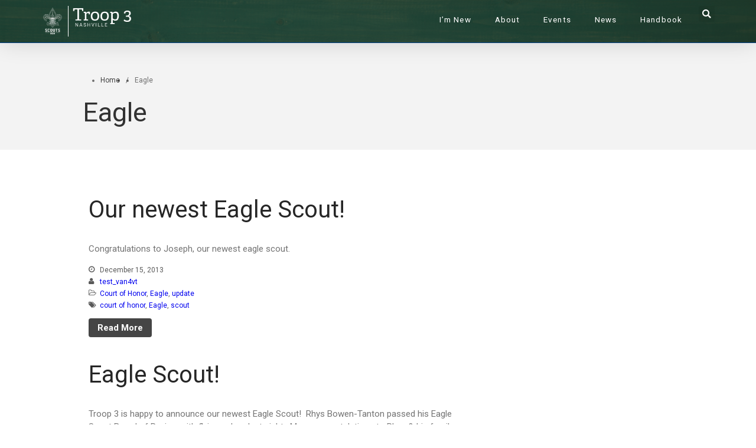

--- FILE ---
content_type: text/html; charset=UTF-8
request_url: https://test.brianholaway.com/tag/eagle/
body_size: 11146
content:
<!DOCTYPE html>
<html lang="en-US">
<head>
	<meta charset="UTF-8">
	<meta name="viewport" content="width=device-width,initial-scale=1,maximum-scale=1,user-scalable=no">
	<title>Eagle &#8211; Test</title>
<meta name='robots' content='max-image-preview:large' />
<link rel='dns-prefetch' href='//fonts.googleapis.com' />
<link rel="alternate" type="application/rss+xml" title="Test &raquo; Feed" href="https://test.brianholaway.com/feed/" />
<link rel="alternate" type="application/rss+xml" title="Test &raquo; Comments Feed" href="https://test.brianholaway.com/comments/feed/" />
<link rel="alternate" type="application/rss+xml" title="Test &raquo; Eagle Tag Feed" href="https://test.brianholaway.com/tag/eagle/feed/" />
			<style>
			#wp-admin-bar-layers-edit-layout .ab-icon:before{
				font-family: "layers-interface" !important;
				content: "\e62f" !important;
				font-size: 16px !important;
			}
			</style>
		<style id='wp-img-auto-sizes-contain-inline-css' type='text/css'>
img:is([sizes=auto i],[sizes^="auto," i]){contain-intrinsic-size:3000px 1500px}
/*# sourceURL=wp-img-auto-sizes-contain-inline-css */
</style>
<style id='wp-emoji-styles-inline-css' type='text/css'>

	img.wp-smiley, img.emoji {
		display: inline !important;
		border: none !important;
		box-shadow: none !important;
		height: 1em !important;
		width: 1em !important;
		margin: 0 0.07em !important;
		vertical-align: -0.1em !important;
		background: none !important;
		padding: 0 !important;
	}
/*# sourceURL=wp-emoji-styles-inline-css */
</style>
<link rel='stylesheet' id='wp-block-library-css' href='https://test.brianholaway.com/wp-includes/css/dist/block-library/style.min.css?ver=6.9' type='text/css' media='all' />
<style id='global-styles-inline-css' type='text/css'>
:root{--wp--preset--aspect-ratio--square: 1;--wp--preset--aspect-ratio--4-3: 4/3;--wp--preset--aspect-ratio--3-4: 3/4;--wp--preset--aspect-ratio--3-2: 3/2;--wp--preset--aspect-ratio--2-3: 2/3;--wp--preset--aspect-ratio--16-9: 16/9;--wp--preset--aspect-ratio--9-16: 9/16;--wp--preset--color--black: #000000;--wp--preset--color--cyan-bluish-gray: #abb8c3;--wp--preset--color--white: #ffffff;--wp--preset--color--pale-pink: #f78da7;--wp--preset--color--vivid-red: #cf2e2e;--wp--preset--color--luminous-vivid-orange: #ff6900;--wp--preset--color--luminous-vivid-amber: #fcb900;--wp--preset--color--light-green-cyan: #7bdcb5;--wp--preset--color--vivid-green-cyan: #00d084;--wp--preset--color--pale-cyan-blue: #8ed1fc;--wp--preset--color--vivid-cyan-blue: #0693e3;--wp--preset--color--vivid-purple: #9b51e0;--wp--preset--gradient--vivid-cyan-blue-to-vivid-purple: linear-gradient(135deg,rgb(6,147,227) 0%,rgb(155,81,224) 100%);--wp--preset--gradient--light-green-cyan-to-vivid-green-cyan: linear-gradient(135deg,rgb(122,220,180) 0%,rgb(0,208,130) 100%);--wp--preset--gradient--luminous-vivid-amber-to-luminous-vivid-orange: linear-gradient(135deg,rgb(252,185,0) 0%,rgb(255,105,0) 100%);--wp--preset--gradient--luminous-vivid-orange-to-vivid-red: linear-gradient(135deg,rgb(255,105,0) 0%,rgb(207,46,46) 100%);--wp--preset--gradient--very-light-gray-to-cyan-bluish-gray: linear-gradient(135deg,rgb(238,238,238) 0%,rgb(169,184,195) 100%);--wp--preset--gradient--cool-to-warm-spectrum: linear-gradient(135deg,rgb(74,234,220) 0%,rgb(151,120,209) 20%,rgb(207,42,186) 40%,rgb(238,44,130) 60%,rgb(251,105,98) 80%,rgb(254,248,76) 100%);--wp--preset--gradient--blush-light-purple: linear-gradient(135deg,rgb(255,206,236) 0%,rgb(152,150,240) 100%);--wp--preset--gradient--blush-bordeaux: linear-gradient(135deg,rgb(254,205,165) 0%,rgb(254,45,45) 50%,rgb(107,0,62) 100%);--wp--preset--gradient--luminous-dusk: linear-gradient(135deg,rgb(255,203,112) 0%,rgb(199,81,192) 50%,rgb(65,88,208) 100%);--wp--preset--gradient--pale-ocean: linear-gradient(135deg,rgb(255,245,203) 0%,rgb(182,227,212) 50%,rgb(51,167,181) 100%);--wp--preset--gradient--electric-grass: linear-gradient(135deg,rgb(202,248,128) 0%,rgb(113,206,126) 100%);--wp--preset--gradient--midnight: linear-gradient(135deg,rgb(2,3,129) 0%,rgb(40,116,252) 100%);--wp--preset--font-size--small: 13px;--wp--preset--font-size--medium: 20px;--wp--preset--font-size--large: 36px;--wp--preset--font-size--x-large: 42px;--wp--preset--spacing--20: 0.44rem;--wp--preset--spacing--30: 0.67rem;--wp--preset--spacing--40: 1rem;--wp--preset--spacing--50: 1.5rem;--wp--preset--spacing--60: 2.25rem;--wp--preset--spacing--70: 3.38rem;--wp--preset--spacing--80: 5.06rem;--wp--preset--shadow--natural: 6px 6px 9px rgba(0, 0, 0, 0.2);--wp--preset--shadow--deep: 12px 12px 50px rgba(0, 0, 0, 0.4);--wp--preset--shadow--sharp: 6px 6px 0px rgba(0, 0, 0, 0.2);--wp--preset--shadow--outlined: 6px 6px 0px -3px rgb(255, 255, 255), 6px 6px rgb(0, 0, 0);--wp--preset--shadow--crisp: 6px 6px 0px rgb(0, 0, 0);}:where(.is-layout-flex){gap: 0.5em;}:where(.is-layout-grid){gap: 0.5em;}body .is-layout-flex{display: flex;}.is-layout-flex{flex-wrap: wrap;align-items: center;}.is-layout-flex > :is(*, div){margin: 0;}body .is-layout-grid{display: grid;}.is-layout-grid > :is(*, div){margin: 0;}:where(.wp-block-columns.is-layout-flex){gap: 2em;}:where(.wp-block-columns.is-layout-grid){gap: 2em;}:where(.wp-block-post-template.is-layout-flex){gap: 1.25em;}:where(.wp-block-post-template.is-layout-grid){gap: 1.25em;}.has-black-color{color: var(--wp--preset--color--black) !important;}.has-cyan-bluish-gray-color{color: var(--wp--preset--color--cyan-bluish-gray) !important;}.has-white-color{color: var(--wp--preset--color--white) !important;}.has-pale-pink-color{color: var(--wp--preset--color--pale-pink) !important;}.has-vivid-red-color{color: var(--wp--preset--color--vivid-red) !important;}.has-luminous-vivid-orange-color{color: var(--wp--preset--color--luminous-vivid-orange) !important;}.has-luminous-vivid-amber-color{color: var(--wp--preset--color--luminous-vivid-amber) !important;}.has-light-green-cyan-color{color: var(--wp--preset--color--light-green-cyan) !important;}.has-vivid-green-cyan-color{color: var(--wp--preset--color--vivid-green-cyan) !important;}.has-pale-cyan-blue-color{color: var(--wp--preset--color--pale-cyan-blue) !important;}.has-vivid-cyan-blue-color{color: var(--wp--preset--color--vivid-cyan-blue) !important;}.has-vivid-purple-color{color: var(--wp--preset--color--vivid-purple) !important;}.has-black-background-color{background-color: var(--wp--preset--color--black) !important;}.has-cyan-bluish-gray-background-color{background-color: var(--wp--preset--color--cyan-bluish-gray) !important;}.has-white-background-color{background-color: var(--wp--preset--color--white) !important;}.has-pale-pink-background-color{background-color: var(--wp--preset--color--pale-pink) !important;}.has-vivid-red-background-color{background-color: var(--wp--preset--color--vivid-red) !important;}.has-luminous-vivid-orange-background-color{background-color: var(--wp--preset--color--luminous-vivid-orange) !important;}.has-luminous-vivid-amber-background-color{background-color: var(--wp--preset--color--luminous-vivid-amber) !important;}.has-light-green-cyan-background-color{background-color: var(--wp--preset--color--light-green-cyan) !important;}.has-vivid-green-cyan-background-color{background-color: var(--wp--preset--color--vivid-green-cyan) !important;}.has-pale-cyan-blue-background-color{background-color: var(--wp--preset--color--pale-cyan-blue) !important;}.has-vivid-cyan-blue-background-color{background-color: var(--wp--preset--color--vivid-cyan-blue) !important;}.has-vivid-purple-background-color{background-color: var(--wp--preset--color--vivid-purple) !important;}.has-black-border-color{border-color: var(--wp--preset--color--black) !important;}.has-cyan-bluish-gray-border-color{border-color: var(--wp--preset--color--cyan-bluish-gray) !important;}.has-white-border-color{border-color: var(--wp--preset--color--white) !important;}.has-pale-pink-border-color{border-color: var(--wp--preset--color--pale-pink) !important;}.has-vivid-red-border-color{border-color: var(--wp--preset--color--vivid-red) !important;}.has-luminous-vivid-orange-border-color{border-color: var(--wp--preset--color--luminous-vivid-orange) !important;}.has-luminous-vivid-amber-border-color{border-color: var(--wp--preset--color--luminous-vivid-amber) !important;}.has-light-green-cyan-border-color{border-color: var(--wp--preset--color--light-green-cyan) !important;}.has-vivid-green-cyan-border-color{border-color: var(--wp--preset--color--vivid-green-cyan) !important;}.has-pale-cyan-blue-border-color{border-color: var(--wp--preset--color--pale-cyan-blue) !important;}.has-vivid-cyan-blue-border-color{border-color: var(--wp--preset--color--vivid-cyan-blue) !important;}.has-vivid-purple-border-color{border-color: var(--wp--preset--color--vivid-purple) !important;}.has-vivid-cyan-blue-to-vivid-purple-gradient-background{background: var(--wp--preset--gradient--vivid-cyan-blue-to-vivid-purple) !important;}.has-light-green-cyan-to-vivid-green-cyan-gradient-background{background: var(--wp--preset--gradient--light-green-cyan-to-vivid-green-cyan) !important;}.has-luminous-vivid-amber-to-luminous-vivid-orange-gradient-background{background: var(--wp--preset--gradient--luminous-vivid-amber-to-luminous-vivid-orange) !important;}.has-luminous-vivid-orange-to-vivid-red-gradient-background{background: var(--wp--preset--gradient--luminous-vivid-orange-to-vivid-red) !important;}.has-very-light-gray-to-cyan-bluish-gray-gradient-background{background: var(--wp--preset--gradient--very-light-gray-to-cyan-bluish-gray) !important;}.has-cool-to-warm-spectrum-gradient-background{background: var(--wp--preset--gradient--cool-to-warm-spectrum) !important;}.has-blush-light-purple-gradient-background{background: var(--wp--preset--gradient--blush-light-purple) !important;}.has-blush-bordeaux-gradient-background{background: var(--wp--preset--gradient--blush-bordeaux) !important;}.has-luminous-dusk-gradient-background{background: var(--wp--preset--gradient--luminous-dusk) !important;}.has-pale-ocean-gradient-background{background: var(--wp--preset--gradient--pale-ocean) !important;}.has-electric-grass-gradient-background{background: var(--wp--preset--gradient--electric-grass) !important;}.has-midnight-gradient-background{background: var(--wp--preset--gradient--midnight) !important;}.has-small-font-size{font-size: var(--wp--preset--font-size--small) !important;}.has-medium-font-size{font-size: var(--wp--preset--font-size--medium) !important;}.has-large-font-size{font-size: var(--wp--preset--font-size--large) !important;}.has-x-large-font-size{font-size: var(--wp--preset--font-size--x-large) !important;}
/*# sourceURL=global-styles-inline-css */
</style>

<style id='classic-theme-styles-inline-css' type='text/css'>
/*! This file is auto-generated */
.wp-block-button__link{color:#fff;background-color:#32373c;border-radius:9999px;box-shadow:none;text-decoration:none;padding:calc(.667em + 2px) calc(1.333em + 2px);font-size:1.125em}.wp-block-file__button{background:#32373c;color:#fff;text-decoration:none}
/*# sourceURL=/wp-includes/css/classic-themes.min.css */
</style>
<link rel='stylesheet' id='layers-google-fonts-css' href='//fonts.googleapis.com/css?family=Roboto%3Aregular%2Citalic%2C700%2C100%2C100italic%2C300%2C300italic%2C500%2C500italic%2C700italic%2C900%2C900italic&#038;ver=1.0.1' type='text/css' media='all' />
<link rel='stylesheet' id='layers-framework-css' href='https://test.brianholaway.com/wp-content/themes/layers-elementor/assets/css/framework.css?ver=1.0.1' type='text/css' media='all' />
<link rel='stylesheet' id='layers-components-css' href='https://test.brianholaway.com/wp-content/themes/layers-elementor/assets/css/components.css?ver=1.0.1' type='text/css' media='all' />
<link rel='stylesheet' id='layers-responsive-css' href='https://test.brianholaway.com/wp-content/themes/layers-elementor/assets/css/responsive.css?ver=1.0.1' type='text/css' media='all' />
<link rel='stylesheet' id='layers-icon-fonts-css' href='https://test.brianholaway.com/wp-content/themes/layers-elementor/assets/css/layers-icons.css?ver=1.0.1' type='text/css' media='all' />
<link rel='stylesheet' id='layers-pro-css' href='https://test.brianholaway.com/wp-content/themes/layers-elementor/assets/css/layers-pro.css?ver=1.0.1' type='text/css' media='all' />
<link rel='stylesheet' id='elementor-icons-css' href='https://test.brianholaway.com/wp-content/plugins/elementor/assets/lib/eicons/css/elementor-icons.min.css?ver=5.30.0' type='text/css' media='all' />
<link rel='stylesheet' id='elementor-frontend-css' href='https://test.brianholaway.com/wp-content/plugins/elementor/assets/css/frontend.min.css?ver=3.23.3' type='text/css' media='all' />
<link rel='stylesheet' id='swiper-css' href='https://test.brianholaway.com/wp-content/plugins/elementor/assets/lib/swiper/v8/css/swiper.min.css?ver=8.4.5' type='text/css' media='all' />
<link rel='stylesheet' id='elementor-post-12776-css' href='https://test.brianholaway.com/wp-content/uploads/elementor/css/post-12776.css?ver=1644045024' type='text/css' media='all' />
<link rel='stylesheet' id='elementor-pro-css' href='https://test.brianholaway.com/wp-content/plugins/elementor-pro/assets/css/frontend.min.css?ver=2.8.4' type='text/css' media='all' />
<link rel='stylesheet' id='elementor-global-css' href='https://test.brianholaway.com/wp-content/uploads/elementor/css/global.css?ver=1644046453' type='text/css' media='all' />
<link rel='stylesheet' id='elementor-post-24-css' href='https://test.brianholaway.com/wp-content/uploads/elementor/css/post-24.css?ver=1644045025' type='text/css' media='all' />
<link rel='stylesheet' id='elementor-post-75-css' href='https://test.brianholaway.com/wp-content/uploads/elementor/css/post-75.css?ver=1644045025' type='text/css' media='all' />
<link rel='stylesheet' id='layers-style-css' href='https://test.brianholaway.com/wp-content/themes/layers-elementor/style.css?ver=1.0.1' type='text/css' media='all' />
<link rel='stylesheet' id='google-fonts-1-css' href='https://fonts.googleapis.com/css?family=Roboto%3A100%2C100italic%2C200%2C200italic%2C300%2C300italic%2C400%2C400italic%2C500%2C500italic%2C600%2C600italic%2C700%2C700italic%2C800%2C800italic%2C900%2C900italic%7CRoboto+Slab%3A100%2C100italic%2C200%2C200italic%2C300%2C300italic%2C400%2C400italic%2C500%2C500italic%2C600%2C600italic%2C700%2C700italic%2C800%2C800italic%2C900%2C900italic&#038;display=auto&#038;ver=6.9' type='text/css' media='all' />
<link rel="preconnect" href="https://fonts.gstatic.com/" crossorigin><script type="text/javascript" src="https://test.brianholaway.com/wp-includes/js/jquery/jquery.min.js?ver=3.7.1" id="jquery-core-js"></script>
<script type="text/javascript" src="https://test.brianholaway.com/wp-includes/js/jquery/jquery-migrate.min.js?ver=3.4.1" id="jquery-migrate-js"></script>
<script type="text/javascript" src="https://test.brianholaway.com/wp-content/themes/layers-elementor/assets/js/plugins.js?ver=1.0.1" id="layers-plugins-js"></script>
<script type="text/javascript" id="layers-framework-js-extra">
/* <![CDATA[ */
var layers_script_settings = {"header_sticky_breakpoint":"270"};
//# sourceURL=layers-framework-js-extra
/* ]]> */
</script>
<script type="text/javascript" src="https://test.brianholaway.com/wp-content/themes/layers-elementor/assets/js/layers.framework.js?ver=1.0.1" id="layers-framework-js"></script>
<script type="text/javascript" src="https://test.brianholaway.com/wp-content/themes/layers-elementor/assets/js/layers-pro.js?ver=1.0.1" id="layers-pro-js"></script>
<link rel="https://api.w.org/" href="https://test.brianholaway.com/wp-json/" /><link rel="alternate" title="JSON" type="application/json" href="https://test.brianholaway.com/wp-json/wp/v2/tags/77" /><link rel="EditURI" type="application/rsd+xml" title="RSD" href="https://test.brianholaway.com/xmlrpc.php?rsd" />
<meta name="generator" content="WordPress 6.9" />
		<!-- Custom Logo: hide header text -->
		<style id="custom-logo-css" type="text/css">
			.sitetitle, .tagline {
				position: absolute;
				clip-path: inset(50%);
			}
		</style>
		<style type="text/css" id="layers-inline-styles-header">

 body { font-family: "Roboto", Helvetica, sans-serif;} 

 h1,h2,h3,h4,h5,h6, .heading { font-family: "Roboto", Helvetica, sans-serif;} 

 .header-site nav.nav-horizontal .menu li { font-family: "Roboto", Helvetica, sans-serif;} 

 button, .button, input[type=submit] { font-family: "Roboto", Helvetica, sans-serif;} 

 .header-site.invert .nav-horizontal > ul > li > a, .header-site .nav-horizontal > ul > li > a, .header-search a { border-radius: 4px;} 

 input[type="button"], input[type="submit"], button, .button, .form-submit input[type="submit"] { border-width: 0px;border-radius: 4px;} 

 .invert input[type="button"], .invert input[type="submit"], .invert button, .invert .button, .invert .form-submit input[type="submit"] { border-width: 0px;border-radius: 0px;} 

 .header-site, .header-site.header-sticky { background-color: #F3F3F3;} 

.footer-site {background-color: #2b2b2b;}

.sidebar .well {background-color: #FFFFFF;}</style>			<meta property="og:title" content=" &raquo; Eagle" />
			<meta property="og:description" content="" />
			<meta property="og:type" content="website" />
			<meta property="og:url" content="" />
					<meta name="generator" content="Elementor 3.23.3; features: additional_custom_breakpoints, e_lazyload; settings: css_print_method-external, google_font-enabled, font_display-auto">
			<style>
				.e-con.e-parent:nth-of-type(n+4):not(.e-lazyloaded):not(.e-no-lazyload),
				.e-con.e-parent:nth-of-type(n+4):not(.e-lazyloaded):not(.e-no-lazyload) * {
					background-image: none !important;
				}
				@media screen and (max-height: 1024px) {
					.e-con.e-parent:nth-of-type(n+3):not(.e-lazyloaded):not(.e-no-lazyload),
					.e-con.e-parent:nth-of-type(n+3):not(.e-lazyloaded):not(.e-no-lazyload) * {
						background-image: none !important;
					}
				}
				@media screen and (max-height: 640px) {
					.e-con.e-parent:nth-of-type(n+2):not(.e-lazyloaded):not(.e-no-lazyload),
					.e-con.e-parent:nth-of-type(n+2):not(.e-lazyloaded):not(.e-no-lazyload) * {
						background-image: none !important;
					}
				}
			</style>
					<style type="text/css" id="wp-custom-css">
			ul {
	margin-left: 30px;
	margin-bottom: 15px;
	margin-top: 15px
}

li {
	list-style-type: disc;
}

a {
	color: #0000ee;
}

a:visited {
	color: #551a8b;
}		</style>
		<link rel='stylesheet' id='elementor-icons-shared-0-css' href='https://test.brianholaway.com/wp-content/plugins/elementor/assets/lib/font-awesome/css/fontawesome.min.css?ver=5.15.3' type='text/css' media='all' />
<link rel='stylesheet' id='elementor-icons-fa-solid-css' href='https://test.brianholaway.com/wp-content/plugins/elementor/assets/lib/font-awesome/css/solid.min.css?ver=5.15.3' type='text/css' media='all' />
</head>
<body class="archive tag tag-eagle tag-77 wp-custom-logo wp-theme-layers-elementor body-header-logo-left layers-post-page right-sidebar layers-pro-active layers-animate opacity-0 elementor-default elementor-kit-12776">
	<div class="wrapper invert off-canvas-right" id="off-canvas-right">
    <a class="close-canvas" data-toggle="#off-canvas-right" data-toggle-class="open">
        <i class="l-close"></i>
        Close    </a>

    <div class="content nav-mobile clearfix">
        <nav class="nav nav-vertical"><ul id="menu-main-menu-desktop" class="menu"><li id="menu-item-341" class="menu-item menu-item-type-custom menu-item-object-custom menu-item-341"><a href="/new">I&#8217;m New</a></li>
<li id="menu-item-1210" class="menu-item menu-item-type-post_type menu-item-object-page menu-item-1210"><a href="https://test.brianholaway.com/about/">About</a></li>
<li id="menu-item-1143" class="menu-item menu-item-type-post_type menu-item-object-page menu-item-1143"><a href="https://test.brianholaway.com/cal/">Events</a></li>
<li id="menu-item-1248" class="menu-item menu-item-type-post_type menu-item-object-page menu-item-1248"><a href="https://test.brianholaway.com/news/">News</a></li>
<li id="menu-item-1295" class="menu-item menu-item-type-custom menu-item-object-custom menu-item-has-children menu-item-1295"><a href="#">Handbook</a>
<ul class="sub-menu">
	<li id="menu-item-12710" class="menu-item menu-item-type-custom menu-item-object-custom menu-item-12710"><a href="https://docs.google.com/document/d/1nFzomBQ-wZcvCaVBEgMTloGKv6hXi5TweYYHPGtLuUE/edit#">Troop 3 Handbook</a></li>
	<li id="menu-item-1207" class="menu-item menu-item-type-post_type menu-item-object-page menu-item-1207"><a href="https://test.brianholaway.com/resources/">Resources</a></li>
	<li id="menu-item-1307" class="menu-item menu-item-type-post_type menu-item-object-page menu-item-1307"><a href="https://test.brianholaway.com/handbook-recipes/">Recipes</a></li>
</ul>
</li>
</ul></nav>    </div>
    </div>		<div class="wrapper-site">
				<div data-elementor-type="header" data-elementor-id="24" class="elementor elementor-24 elementor-location-header">
						<section class="elementor-section elementor-top-section elementor-element elementor-element-61c58a50 elementor-section-content-middle elementor-section-boxed elementor-section-height-default elementor-section-height-default" data-id="61c58a50" data-element_type="section" data-settings="{&quot;background_background&quot;:&quot;classic&quot;,&quot;sticky&quot;:&quot;top&quot;,&quot;sticky_on&quot;:[&quot;desktop&quot;,&quot;tablet&quot;,&quot;mobile&quot;],&quot;sticky_offset&quot;:0,&quot;sticky_effects_offset&quot;:0}">
							<div class="elementor-background-overlay"></div>
							<div class="elementor-container elementor-column-gap-no">
					<div class="elementor-column elementor-col-25 elementor-top-column elementor-element elementor-element-a8581aa" data-id="a8581aa" data-element_type="column">
			<div class="elementor-widget-wrap elementor-element-populated">
						<div class="elementor-element elementor-element-7ed3401 elementor-widget elementor-widget-image" data-id="7ed3401" data-element_type="widget" data-widget_type="image.default">
				<div class="elementor-widget-container">
														<a href="https://test.brianholaway.com">
							<img fetchpriority="high" width="450" height="619" src="https://test.brianholaway.com/wp-content/uploads/2019/01/Scouts-BSA_Clean_knockout_W.png" class="attachment-full size-full wp-image-1070" alt="" srcset="https://test.brianholaway.com/wp-content/uploads/2019/01/Scouts-BSA_Clean_knockout_W.png 450w, https://test.brianholaway.com/wp-content/uploads/2019/01/Scouts-BSA_Clean_knockout_W-218x300.png 218w" sizes="(max-width: 450px) 100vw, 450px" />								</a>
													</div>
				</div>
					</div>
		</div>
				<div class="elementor-column elementor-col-25 elementor-top-column elementor-element elementor-element-fa06cf9" data-id="fa06cf9" data-element_type="column">
			<div class="elementor-widget-wrap elementor-element-populated">
						<div class="elementor-element elementor-element-58141b3 elementor-widget elementor-widget-theme-site-logo elementor-widget-image" data-id="58141b3" data-element_type="widget" data-widget_type="theme-site-logo.default">
				<div class="elementor-widget-container">
														<a href="https://test.brianholaway.com">
							<img width="4773" height="1768" src="https://test.brianholaway.com/wp-content/uploads/2019/10/Troop3-H-white.png" class="attachment-full size-full wp-image-1063" alt="" srcset="https://test.brianholaway.com/wp-content/uploads/2019/10/Troop3-H-white.png 4773w, https://test.brianholaway.com/wp-content/uploads/2019/10/Troop3-H-white-300x111.png 300w, https://test.brianholaway.com/wp-content/uploads/2019/10/Troop3-H-white-768x284.png 768w, https://test.brianholaway.com/wp-content/uploads/2019/10/Troop3-H-white-1024x379.png 1024w" sizes="(max-width: 4773px) 100vw, 4773px" />								</a>
													</div>
				</div>
					</div>
		</div>
				<div class="elementor-column elementor-col-25 elementor-top-column elementor-element elementor-element-c87e2e2" data-id="c87e2e2" data-element_type="column">
			<div class="elementor-widget-wrap elementor-element-populated">
						<div class="elementor-element elementor-element-96442b3 elementor-nav-menu__align-right elementor-nav-menu__text-align-center elementor-nav-menu--stretch elementor-nav-menu--indicator-classic elementor-nav-menu--dropdown-tablet elementor-nav-menu--toggle elementor-nav-menu--burger elementor-widget elementor-widget-nav-menu" data-id="96442b3" data-element_type="widget" data-settings="{&quot;full_width&quot;:&quot;stretch&quot;,&quot;layout&quot;:&quot;horizontal&quot;,&quot;toggle&quot;:&quot;burger&quot;}" data-widget_type="nav-menu.default">
				<div class="elementor-widget-container">
						<nav role="navigation" class="elementor-nav-menu--main elementor-nav-menu__container elementor-nav-menu--layout-horizontal e--pointer-none"><ul id="menu-1-96442b3" class="elementor-nav-menu"><li class="menu-item menu-item-type-custom menu-item-object-custom menu-item-341"><a href="/new" class="elementor-item">I&#8217;m New</a></li>
<li class="menu-item menu-item-type-post_type menu-item-object-page menu-item-1210"><a href="https://test.brianholaway.com/about/" class="elementor-item">About</a></li>
<li class="menu-item menu-item-type-post_type menu-item-object-page menu-item-1143"><a href="https://test.brianholaway.com/cal/" class="elementor-item">Events</a></li>
<li class="menu-item menu-item-type-post_type menu-item-object-page menu-item-1248"><a href="https://test.brianholaway.com/news/" class="elementor-item">News</a></li>
<li class="menu-item menu-item-type-custom menu-item-object-custom menu-item-has-children menu-item-1295"><a href="#" class="elementor-item elementor-item-anchor">Handbook</a>
<ul class="sub-menu elementor-nav-menu--dropdown">
	<li class="menu-item menu-item-type-custom menu-item-object-custom menu-item-12710"><a href="https://docs.google.com/document/d/1nFzomBQ-wZcvCaVBEgMTloGKv6hXi5TweYYHPGtLuUE/edit#" class="elementor-sub-item elementor-item-anchor">Troop 3 Handbook</a></li>
	<li class="menu-item menu-item-type-post_type menu-item-object-page menu-item-1207"><a href="https://test.brianholaway.com/resources/" class="elementor-sub-item">Resources</a></li>
	<li class="menu-item menu-item-type-post_type menu-item-object-page menu-item-1307"><a href="https://test.brianholaway.com/handbook-recipes/" class="elementor-sub-item">Recipes</a></li>
</ul>
</li>
</ul></nav>
					<div class="elementor-menu-toggle" role="button" tabindex="0" aria-label="Menu Toggle" aria-expanded="false">
			<i class="eicon-menu-bar" aria-hidden="true"></i>
			<span class="elementor-screen-only">Menu</span>
		</div>
			<nav class="elementor-nav-menu--dropdown elementor-nav-menu__container" role="navigation" aria-hidden="true"><ul id="menu-2-96442b3" class="elementor-nav-menu"><li class="menu-item menu-item-type-custom menu-item-object-custom menu-item-341"><a href="/new" class="elementor-item">I&#8217;m New</a></li>
<li class="menu-item menu-item-type-post_type menu-item-object-page menu-item-1210"><a href="https://test.brianholaway.com/about/" class="elementor-item">About</a></li>
<li class="menu-item menu-item-type-post_type menu-item-object-page menu-item-1143"><a href="https://test.brianholaway.com/cal/" class="elementor-item">Events</a></li>
<li class="menu-item menu-item-type-post_type menu-item-object-page menu-item-1248"><a href="https://test.brianholaway.com/news/" class="elementor-item">News</a></li>
<li class="menu-item menu-item-type-custom menu-item-object-custom menu-item-has-children menu-item-1295"><a href="#" class="elementor-item elementor-item-anchor">Handbook</a>
<ul class="sub-menu elementor-nav-menu--dropdown">
	<li class="menu-item menu-item-type-custom menu-item-object-custom menu-item-12710"><a href="https://docs.google.com/document/d/1nFzomBQ-wZcvCaVBEgMTloGKv6hXi5TweYYHPGtLuUE/edit#" class="elementor-sub-item elementor-item-anchor">Troop 3 Handbook</a></li>
	<li class="menu-item menu-item-type-post_type menu-item-object-page menu-item-1207"><a href="https://test.brianholaway.com/resources/" class="elementor-sub-item">Resources</a></li>
	<li class="menu-item menu-item-type-post_type menu-item-object-page menu-item-1307"><a href="https://test.brianholaway.com/handbook-recipes/" class="elementor-sub-item">Recipes</a></li>
</ul>
</li>
</ul></nav>
				</div>
				</div>
					</div>
		</div>
				<div class="elementor-column elementor-col-25 elementor-top-column elementor-element elementor-element-2c3fed6" data-id="2c3fed6" data-element_type="column">
			<div class="elementor-widget-wrap elementor-element-populated">
						<div class="elementor-element elementor-element-ffe62c5 elementor-search-form--skin-full_screen elementor-widget elementor-widget-search-form" data-id="ffe62c5" data-element_type="widget" data-settings="{&quot;skin&quot;:&quot;full_screen&quot;}" data-widget_type="search-form.default">
				<div class="elementor-widget-container">
					<form class="elementor-search-form" role="search" action="https://test.brianholaway.com" method="get">
			 
						<div class="elementor-search-form__toggle">
				<i aria-hidden="true" class="fas fa-search"></i>				<span class="elementor-screen-only">Search</span>
			</div>
						<div class="elementor-search-form__container">
								<input placeholder="Search..." class="elementor-search-form__input" type="search" name="s" title="Search" value="">
																<div class="dialog-lightbox-close-button dialog-close-button">
					<i class="eicon-close" aria-hidden="true"></i>
					<span class="elementor-screen-only">Close</span>
				</div>
							</div>
		</form>
				</div>
				</div>
					</div>
		</div>
					</div>
		</section>
				</div>
				<section id="wrapper-content" class="wrapper-content">		<div class="title-container">
						<div class="title">
						<nav class="bread-crumbs">
			<ul>
														
						<li data-key="home"><a href="https://test.brianholaway.com">Home</a></li>
																				<li>/</li>
										
						<li data-key="tag"><span class="current">Eagle</span></li>
												</ul>
		</nav>
											<h3 class="heading">Eagle</h3>
												</div>
					</div>
	
	<div class="container layers-content-main archive clearfix">
		<div class="grid">
			
							<div id="post-list" class="column span-8">
											<article id="post-7296" class="push-bottom-large post-7296 post type-post status-publish format-standard hentry category-court-of-honor category-eagle category-update tag-court-of-honor-2 tag-eagle tag-scout">
		<header class="section-title large">
				<h1 class="heading"><a href="https://test.brianholaway.com/our-newest-eagle-scout/">Our newest Eagle Scout!</a></h1>
			</header>
	
	
							<div class="copy">
			<p class="excerpt">Congratulations to Joseph, our newest eagle scout.</p>
		</div>
					
			<footer class="meta-info push-bottom"><p><span class="meta-item meta-date"><i class="l-clock-o"></i> December 15, 2013</span> <span class="meta-item meta-author"><i class="l-user"></i> <a href="https://test.brianholaway.com/author/test_van4vt/" title="View all posts by test_van4vt" rel="author" class="layers-author">test_van4vt</a></span> <span class="meta-item meta-category"><i class="l-folder-open-o"></i>  <a href="https://test.brianholaway.com/category/court-of-honor/" title="View all posts in Court of Honor">Court of Honor</a>,  <a href="https://test.brianholaway.com/category/eagle/" title="View all posts in Eagle">Eagle</a>,  <a href="https://test.brianholaway.com/category/update/" title="View all posts in update">update</a></span> <span class="meta-item meta-tags"><i class="l-tags"></i>  <a href="https://test.brianholaway.com/tag/court-of-honor-2/" title="View all posts tagged court of honor">court of honor</a>,  <a href="https://test.brianholaway.com/tag/eagle/" title="View all posts tagged Eagle">Eagle</a>,  <a href="https://test.brianholaway.com/tag/scout/" title="View all posts tagged scout">scout</a></span></p></footer>	
				<a href="https://test.brianholaway.com/our-newest-eagle-scout/" class="button">Read More</a>
			</article>											<article id="post-4855" class="push-bottom-large post-4855 post type-post status-publish format-standard hentry category-eagle category-troop-information tag-eagle tag-nashville tag-troop-3">
		<header class="section-title large">
				<h1 class="heading"><a href="https://test.brianholaway.com/eagle-scout/">Eagle Scout!</a></h1>
			</header>
	
	
							<div class="copy">
			<p class="excerpt">Troop 3 is happy to announce our newest Eagle Scout!  Rhys Bowen-Tanton passed his Eagle Scout Board of Review with flying colors last night.  Many congratulations to Rhys &amp; his family who worked hard to support him through this process. For his Eagle Project, Rhys built the lovely prayer garden located [&hellip;]</p>
		</div>
					
			<footer class="meta-info push-bottom"><p><span class="meta-item meta-date"><i class="l-clock-o"></i> October 30, 2012</span> <span class="meta-item meta-author"><i class="l-user"></i> <a href="https://test.brianholaway.com/author/test_van4vt/" title="View all posts by test_van4vt" rel="author" class="layers-author">test_van4vt</a></span> <span class="meta-item meta-category"><i class="l-folder-open-o"></i>  <a href="https://test.brianholaway.com/category/eagle/" title="View all posts in Eagle">Eagle</a>,  <a href="https://test.brianholaway.com/category/troop-information/" title="View all posts in troop information">troop information</a></span> <span class="meta-item meta-tags"><i class="l-tags"></i>  <a href="https://test.brianholaway.com/tag/eagle/" title="View all posts tagged Eagle">Eagle</a>,  <a href="https://test.brianholaway.com/tag/nashville/" title="View all posts tagged nashville">nashville</a>,  <a href="https://test.brianholaway.com/tag/troop-3/" title="View all posts tagged troop 3">troop 3</a></span></p></footer>	
				<a href="https://test.brianholaway.com/eagle-scout/" class="button">Read More</a>
			</article>											<article id="post-12308" class="push-bottom-large post-12308 post type-post status-publish format-standard hentry category-court-of-honor category-update tag-coh tag-court-of-honor-2 tag-david tag-eagle">
		<header class="section-title large">
				<h1 class="heading"><a href="https://test.brianholaway.com/davids-eagle-court-of-honor/">David&#8217;s Eagle Court of Honor</a></h1>
			</header>
	
	
							<div class="copy">
			<p class="excerpt">Nazdar, David&#8217;s Eagle Court of Honor starts at 5pm at EEUMC. I would like to encourage everyone to come to this very special celebration. Scouts &amp; leaders need to be there no later than 4pm for rehearsal.  All the Scouts have assigned parts in the ceremony so it&#8217;s important that everyone [&hellip;]</p>
		</div>
					
			<footer class="meta-info push-bottom"><p><span class="meta-item meta-date"><i class="l-clock-o"></i> January 13, 2011</span> <span class="meta-item meta-author"><i class="l-user"></i> <a href="https://test.brianholaway.com/author/test_van4vt/" title="View all posts by test_van4vt" rel="author" class="layers-author">test_van4vt</a></span> <span class="meta-item meta-category"><i class="l-folder-open-o"></i>  <a href="https://test.brianholaway.com/category/court-of-honor/" title="View all posts in Court of Honor">Court of Honor</a>,  <a href="https://test.brianholaway.com/category/update/" title="View all posts in update">update</a></span> <span class="meta-item meta-tags"><i class="l-tags"></i>  <a href="https://test.brianholaway.com/tag/coh/" title="View all posts tagged COH">COH</a>,  <a href="https://test.brianholaway.com/tag/court-of-honor-2/" title="View all posts tagged court of honor">court of honor</a>,  <a href="https://test.brianholaway.com/tag/david/" title="View all posts tagged David">David</a>,  <a href="https://test.brianholaway.com/tag/eagle/" title="View all posts tagged Eagle">Eagle</a></span></p></footer>	
				<a href="https://test.brianholaway.com/davids-eagle-court-of-honor/" class="button">Read More</a>
			</article>					
									</div>
			
																	</div>
	</div>

			<div id="back-to-top">
				<a href="#top">Back to top</a>
			</div> <!-- back-to-top -->

		</section>


				<div data-elementor-type="footer" data-elementor-id="75" class="elementor elementor-75 elementor-location-footer">
						<section class="elementor-section elementor-top-section elementor-element elementor-element-48ea7dd8 elementor-section-content-middle elementor-section-boxed elementor-section-height-default elementor-section-height-default" data-id="48ea7dd8" data-element_type="section" data-settings="{&quot;background_background&quot;:&quot;classic&quot;}">
						<div class="elementor-container elementor-column-gap-default">
					<div class="elementor-column elementor-col-100 elementor-top-column elementor-element elementor-element-788677c1" data-id="788677c1" data-element_type="column">
			<div class="elementor-widget-wrap elementor-element-populated">
						<section class="elementor-section elementor-inner-section elementor-element elementor-element-41c77ce7 elementor-section-content-top elementor-section-full_width elementor-section-height-default elementor-section-height-default" data-id="41c77ce7" data-element_type="section">
						<div class="elementor-container elementor-column-gap-extended">
					<div class="elementor-column elementor-col-50 elementor-inner-column elementor-element elementor-element-2762161" data-id="2762161" data-element_type="column">
			<div class="elementor-widget-wrap elementor-element-populated">
						<div class="elementor-element elementor-element-15c254a elementor-widget elementor-widget-heading" data-id="15c254a" data-element_type="widget" data-widget_type="heading.default">
				<div class="elementor-widget-container">
			<h2 class="elementor-heading-title elementor-size-default">Donate</h2>		</div>
				</div>
				<div class="elementor-element elementor-element-77a6fbf elementor-widget-divider--view-line elementor-widget elementor-widget-divider" data-id="77a6fbf" data-element_type="widget" data-widget_type="divider.default">
				<div class="elementor-widget-container">
					<div class="elementor-divider">
			<span class="elementor-divider-separator">
						</span>
		</div>
				</div>
				</div>
				<div class="elementor-element elementor-element-0c67d7c elementor-align-left elementor-widget elementor-widget-global elementor-global-1080 elementor-widget-button" data-id="0c67d7c" data-element_type="widget" data-widget_type="button.default">
				<div class="elementor-widget-container">
					<div class="elementor-button-wrapper">
			<a class="elementor-button elementor-button-link elementor-size-md" href="https://squareup.com/store/nashville-troop-3" target="_blank" rel="nofollow">
						<span class="elementor-button-content-wrapper">
									<span class="elementor-button-text">Donate</span>
					</span>
					</a>
		</div>
				</div>
				</div>
				<div class="elementor-element elementor-element-3d6fb3d elementor-widget elementor-widget-text-editor" data-id="3d6fb3d" data-element_type="widget" data-widget_type="text-editor.default">
				<div class="elementor-widget-container">
							<p>Your donations sustain Nashville’s longest consecutively chartered Scout troop.</p>						</div>
				</div>
					</div>
		</div>
				<div class="elementor-column elementor-col-50 elementor-inner-column elementor-element elementor-element-56e9637" data-id="56e9637" data-element_type="column">
			<div class="elementor-widget-wrap elementor-element-populated">
						<div class="elementor-element elementor-element-0252ae5 elementor-widget elementor-widget-heading" data-id="0252ae5" data-element_type="widget" data-widget_type="heading.default">
				<div class="elementor-widget-container">
			<h2 class="elementor-heading-title elementor-size-default">Troopmaster</h2>		</div>
				</div>
				<div class="elementor-element elementor-element-5faa1ad elementor-widget-divider--view-line elementor-widget elementor-widget-divider" data-id="5faa1ad" data-element_type="widget" data-widget_type="divider.default">
				<div class="elementor-widget-container">
					<div class="elementor-divider">
			<span class="elementor-divider-separator">
						</span>
		</div>
				</div>
				</div>
				<div class="elementor-element elementor-element-4c92bf0 elementor-align-left elementor-widget elementor-widget-button" data-id="4c92bf0" data-element_type="widget" data-widget_type="button.default">
				<div class="elementor-widget-container">
					<div class="elementor-button-wrapper">
			<a class="elementor-button elementor-button-link elementor-size-md" href="https://tmweb.troopmaster.com/mysite/Troop3" target="_blank" rel="nofollow">
						<span class="elementor-button-content-wrapper">
									<span class="elementor-button-text">LOGIN</span>
					</span>
					</a>
		</div>
				</div>
				</div>
				<div class="elementor-element elementor-element-9b12f1c elementor-widget elementor-widget-spacer" data-id="9b12f1c" data-element_type="widget" data-widget_type="spacer.default">
				<div class="elementor-widget-container">
					<div class="elementor-spacer">
			<div class="elementor-spacer-inner"></div>
		</div>
				</div>
				</div>
					</div>
		</div>
					</div>
		</section>
				<section class="elementor-section elementor-inner-section elementor-element elementor-element-7dfec1c6 elementor-section-content-middle elementor-section-boxed elementor-section-height-default elementor-section-height-default" data-id="7dfec1c6" data-element_type="section">
						<div class="elementor-container elementor-column-gap-no">
					<div class="elementor-column elementor-col-100 elementor-inner-column elementor-element elementor-element-1f79615e" data-id="1f79615e" data-element_type="column">
			<div class="elementor-widget-wrap elementor-element-populated">
						<div class="elementor-element elementor-element-f02b1b9 elementor-widget elementor-widget-text-editor" data-id="f02b1b9" data-element_type="widget" data-widget_type="text-editor.default">
				<div class="elementor-widget-container">
							<p>© Nashville Troop 3 | Partnering with East End United Methodist Church since 1910</p><p><a href="&#109;&#x61;&#x69;l&#116;&#x6f;&#x3a;s&#99;&#x6f;u&#116;&#x6d;&#x61;s&#116;&#x65;r&#64;&#x6e;&#x61;s&#104;&#x76;&#x69;&#108;&#x6c;&#x65;t&#114;&#x6f;&#x6f;p&#51;&#x2e;c&#111;&#x6d;">Contact Scoutmaster</a> | <a href="/privacypolicy">Privacy Policy</a></p>						</div>
				</div>
					</div>
		</div>
					</div>
		</section>
					</div>
		</div>
					</div>
		</section>
				</div>
		
	</div><!-- END / MAIN SITE #wrapper -->
		<script type="speculationrules">
{"prefetch":[{"source":"document","where":{"and":[{"href_matches":"/*"},{"not":{"href_matches":["/wp-*.php","/wp-admin/*","/wp-content/uploads/*","/wp-content/*","/wp-content/plugins/*","/wp-content/themes/layers-elementor/*","/*\\?(.+)"]}},{"not":{"selector_matches":"a[rel~=\"nofollow\"]"}},{"not":{"selector_matches":".no-prefetch, .no-prefetch a"}}]},"eagerness":"conservative"}]}
</script>
			<script type='text/javascript'>
				const lazyloadRunObserver = () => {
					const lazyloadBackgrounds = document.querySelectorAll( `.e-con.e-parent:not(.e-lazyloaded)` );
					const lazyloadBackgroundObserver = new IntersectionObserver( ( entries ) => {
						entries.forEach( ( entry ) => {
							if ( entry.isIntersecting ) {
								let lazyloadBackground = entry.target;
								if( lazyloadBackground ) {
									lazyloadBackground.classList.add( 'e-lazyloaded' );
								}
								lazyloadBackgroundObserver.unobserve( entry.target );
							}
						});
					}, { rootMargin: '200px 0px 200px 0px' } );
					lazyloadBackgrounds.forEach( ( lazyloadBackground ) => {
						lazyloadBackgroundObserver.observe( lazyloadBackground );
					} );
				};
				const events = [
					'DOMContentLoaded',
					'elementor/lazyload/observe',
				];
				events.forEach( ( event ) => {
					document.addEventListener( event, lazyloadRunObserver );
				} );
			</script>
			<script type="text/javascript" src="https://test.brianholaway.com/wp-content/plugins/elementor-pro/assets/lib/smartmenus/jquery.smartmenus.min.js?ver=1.0.1" id="smartmenus-js"></script>
<script type="text/javascript" src="https://test.brianholaway.com/wp-content/plugins/elementor/assets/js/webpack.runtime.min.js?ver=3.23.3" id="elementor-webpack-runtime-js"></script>
<script type="text/javascript" src="https://test.brianholaway.com/wp-content/plugins/elementor/assets/js/frontend-modules.min.js?ver=3.23.3" id="elementor-frontend-modules-js"></script>
<script type="text/javascript" src="https://test.brianholaway.com/wp-content/plugins/elementor-pro/assets/lib/sticky/jquery.sticky.min.js?ver=2.8.4" id="elementor-sticky-js"></script>
<script type="text/javascript" id="elementor-pro-frontend-js-before">
/* <![CDATA[ */
var ElementorProFrontendConfig = {"ajaxurl":"https:\/\/test.brianholaway.com\/wp-admin\/admin-ajax.php","nonce":"0d4af197b7","shareButtonsNetworks":{"facebook":{"title":"Facebook","has_counter":true},"twitter":{"title":"Twitter"},"google":{"title":"Google+","has_counter":true},"linkedin":{"title":"LinkedIn","has_counter":true},"pinterest":{"title":"Pinterest","has_counter":true},"reddit":{"title":"Reddit","has_counter":true},"vk":{"title":"VK","has_counter":true},"odnoklassniki":{"title":"OK","has_counter":true},"tumblr":{"title":"Tumblr"},"delicious":{"title":"Delicious"},"digg":{"title":"Digg"},"skype":{"title":"Skype"},"stumbleupon":{"title":"StumbleUpon","has_counter":true},"telegram":{"title":"Telegram"},"pocket":{"title":"Pocket","has_counter":true},"xing":{"title":"XING","has_counter":true},"whatsapp":{"title":"WhatsApp"},"email":{"title":"Email"},"print":{"title":"Print"}},"facebook_sdk":{"lang":"en_US","app_id":""}};
//# sourceURL=elementor-pro-frontend-js-before
/* ]]> */
</script>
<script type="text/javascript" src="https://test.brianholaway.com/wp-content/plugins/elementor-pro/assets/js/frontend.min.js?ver=2.8.4" id="elementor-pro-frontend-js"></script>
<script type="text/javascript" src="https://test.brianholaway.com/wp-content/plugins/elementor/assets/lib/waypoints/waypoints.min.js?ver=4.0.2" id="elementor-waypoints-js"></script>
<script type="text/javascript" src="https://test.brianholaway.com/wp-includes/js/jquery/ui/core.min.js?ver=1.13.3" id="jquery-ui-core-js"></script>
<script type="text/javascript" id="elementor-frontend-js-before">
/* <![CDATA[ */
var elementorFrontendConfig = {"environmentMode":{"edit":false,"wpPreview":false,"isScriptDebug":false},"i18n":{"shareOnFacebook":"Share on Facebook","shareOnTwitter":"Share on Twitter","pinIt":"Pin it","download":"Download","downloadImage":"Download image","fullscreen":"Fullscreen","zoom":"Zoom","share":"Share","playVideo":"Play Video","previous":"Previous","next":"Next","close":"Close","a11yCarouselWrapperAriaLabel":"Carousel | Horizontal scrolling: Arrow Left & Right","a11yCarouselPrevSlideMessage":"Previous slide","a11yCarouselNextSlideMessage":"Next slide","a11yCarouselFirstSlideMessage":"This is the first slide","a11yCarouselLastSlideMessage":"This is the last slide","a11yCarouselPaginationBulletMessage":"Go to slide"},"is_rtl":false,"breakpoints":{"xs":0,"sm":480,"md":768,"lg":1025,"xl":1440,"xxl":1600},"responsive":{"breakpoints":{"mobile":{"label":"Mobile Portrait","value":767,"default_value":767,"direction":"max","is_enabled":true},"mobile_extra":{"label":"Mobile Landscape","value":880,"default_value":880,"direction":"max","is_enabled":false},"tablet":{"label":"Tablet Portrait","value":1024,"default_value":1024,"direction":"max","is_enabled":true},"tablet_extra":{"label":"Tablet Landscape","value":1200,"default_value":1200,"direction":"max","is_enabled":false},"laptop":{"label":"Laptop","value":1366,"default_value":1366,"direction":"max","is_enabled":false},"widescreen":{"label":"Widescreen","value":2400,"default_value":2400,"direction":"min","is_enabled":false}}},"version":"3.23.3","is_static":false,"experimentalFeatures":{"additional_custom_breakpoints":true,"container_grid":true,"e_swiper_latest":true,"e_nested_atomic_repeaters":true,"e_onboarding":true,"home_screen":true,"ai-layout":true,"landing-pages":true,"e_lazyload":true},"urls":{"assets":"https:\/\/test.brianholaway.com\/wp-content\/plugins\/elementor\/assets\/","ajaxurl":"https:\/\/test.brianholaway.com\/wp-admin\/admin-ajax.php"},"nonces":{"floatingButtonsClickTracking":"cc51499970"},"swiperClass":"swiper","settings":{"editorPreferences":[]},"kit":{"active_breakpoints":["viewport_mobile","viewport_tablet"],"lightbox_enable_counter":"yes","lightbox_enable_fullscreen":"yes","lightbox_enable_zoom":"yes","lightbox_enable_share":"yes","lightbox_title_src":"title","lightbox_description_src":"description"},"post":{"id":0,"title":"Eagle &#8211; Test","excerpt":""}};
//# sourceURL=elementor-frontend-js-before
/* ]]> */
</script>
<script type="text/javascript" src="https://test.brianholaway.com/wp-content/plugins/elementor/assets/js/frontend.min.js?ver=3.23.3" id="elementor-frontend-js"></script>
<script id="wp-emoji-settings" type="application/json">
{"baseUrl":"https://s.w.org/images/core/emoji/17.0.2/72x72/","ext":".png","svgUrl":"https://s.w.org/images/core/emoji/17.0.2/svg/","svgExt":".svg","source":{"concatemoji":"https://test.brianholaway.com/wp-includes/js/wp-emoji-release.min.js?ver=6.9"}}
</script>
<script type="module">
/* <![CDATA[ */
/*! This file is auto-generated */
const a=JSON.parse(document.getElementById("wp-emoji-settings").textContent),o=(window._wpemojiSettings=a,"wpEmojiSettingsSupports"),s=["flag","emoji"];function i(e){try{var t={supportTests:e,timestamp:(new Date).valueOf()};sessionStorage.setItem(o,JSON.stringify(t))}catch(e){}}function c(e,t,n){e.clearRect(0,0,e.canvas.width,e.canvas.height),e.fillText(t,0,0);t=new Uint32Array(e.getImageData(0,0,e.canvas.width,e.canvas.height).data);e.clearRect(0,0,e.canvas.width,e.canvas.height),e.fillText(n,0,0);const a=new Uint32Array(e.getImageData(0,0,e.canvas.width,e.canvas.height).data);return t.every((e,t)=>e===a[t])}function p(e,t){e.clearRect(0,0,e.canvas.width,e.canvas.height),e.fillText(t,0,0);var n=e.getImageData(16,16,1,1);for(let e=0;e<n.data.length;e++)if(0!==n.data[e])return!1;return!0}function u(e,t,n,a){switch(t){case"flag":return n(e,"\ud83c\udff3\ufe0f\u200d\u26a7\ufe0f","\ud83c\udff3\ufe0f\u200b\u26a7\ufe0f")?!1:!n(e,"\ud83c\udde8\ud83c\uddf6","\ud83c\udde8\u200b\ud83c\uddf6")&&!n(e,"\ud83c\udff4\udb40\udc67\udb40\udc62\udb40\udc65\udb40\udc6e\udb40\udc67\udb40\udc7f","\ud83c\udff4\u200b\udb40\udc67\u200b\udb40\udc62\u200b\udb40\udc65\u200b\udb40\udc6e\u200b\udb40\udc67\u200b\udb40\udc7f");case"emoji":return!a(e,"\ud83e\u1fac8")}return!1}function f(e,t,n,a){let r;const o=(r="undefined"!=typeof WorkerGlobalScope&&self instanceof WorkerGlobalScope?new OffscreenCanvas(300,150):document.createElement("canvas")).getContext("2d",{willReadFrequently:!0}),s=(o.textBaseline="top",o.font="600 32px Arial",{});return e.forEach(e=>{s[e]=t(o,e,n,a)}),s}function r(e){var t=document.createElement("script");t.src=e,t.defer=!0,document.head.appendChild(t)}a.supports={everything:!0,everythingExceptFlag:!0},new Promise(t=>{let n=function(){try{var e=JSON.parse(sessionStorage.getItem(o));if("object"==typeof e&&"number"==typeof e.timestamp&&(new Date).valueOf()<e.timestamp+604800&&"object"==typeof e.supportTests)return e.supportTests}catch(e){}return null}();if(!n){if("undefined"!=typeof Worker&&"undefined"!=typeof OffscreenCanvas&&"undefined"!=typeof URL&&URL.createObjectURL&&"undefined"!=typeof Blob)try{var e="postMessage("+f.toString()+"("+[JSON.stringify(s),u.toString(),c.toString(),p.toString()].join(",")+"));",a=new Blob([e],{type:"text/javascript"});const r=new Worker(URL.createObjectURL(a),{name:"wpTestEmojiSupports"});return void(r.onmessage=e=>{i(n=e.data),r.terminate(),t(n)})}catch(e){}i(n=f(s,u,c,p))}t(n)}).then(e=>{for(const n in e)a.supports[n]=e[n],a.supports.everything=a.supports.everything&&a.supports[n],"flag"!==n&&(a.supports.everythingExceptFlag=a.supports.everythingExceptFlag&&a.supports[n]);var t;a.supports.everythingExceptFlag=a.supports.everythingExceptFlag&&!a.supports.flag,a.supports.everything||((t=a.source||{}).concatemoji?r(t.concatemoji):t.wpemoji&&t.twemoji&&(r(t.twemoji),r(t.wpemoji)))});
//# sourceURL=https://test.brianholaway.com/wp-includes/js/wp-emoji-loader.min.js
/* ]]> */
</script>
</body>
</html>

--- FILE ---
content_type: text/css
request_url: https://test.brianholaway.com/wp-content/uploads/elementor/css/post-12776.css?ver=1644045024
body_size: 115
content:
.elementor-kit-12776{--e-global-color-primary:#000000;--e-global-color-secondary:#000000;--e-global-color-text:#000000;--e-global-color-accent:#003F87;--e-global-color-7ca0997d:#243E2C;--e-global-color-27fc9ff0:#515354;--e-global-color-362407f7:#FFFFFF;--e-global-color-343ce877:#FFFFFF;--e-global-color-10c5aa48:#CE1126;--e-global-color-3efad7f:#D6CEBD;--e-global-typography-primary-font-family:"Roboto";--e-global-typography-primary-font-weight:600;--e-global-typography-secondary-font-family:"Roboto Slab";--e-global-typography-secondary-font-weight:400;--e-global-typography-text-font-family:"Roboto";--e-global-typography-text-font-weight:normal;--e-global-typography-accent-font-family:"Roboto";--e-global-typography-accent-font-weight:500;}.elementor-section.elementor-section-boxed > .elementor-container{max-width:1140px;}.elementor-widget:not(:last-child){margin-bottom:20px;}{}h1.entry-title{display:var(--page-title-display);}@media(max-width:1024px){.elementor-section.elementor-section-boxed > .elementor-container{max-width:1024px;}}@media(max-width:767px){.elementor-section.elementor-section-boxed > .elementor-container{max-width:767px;}}